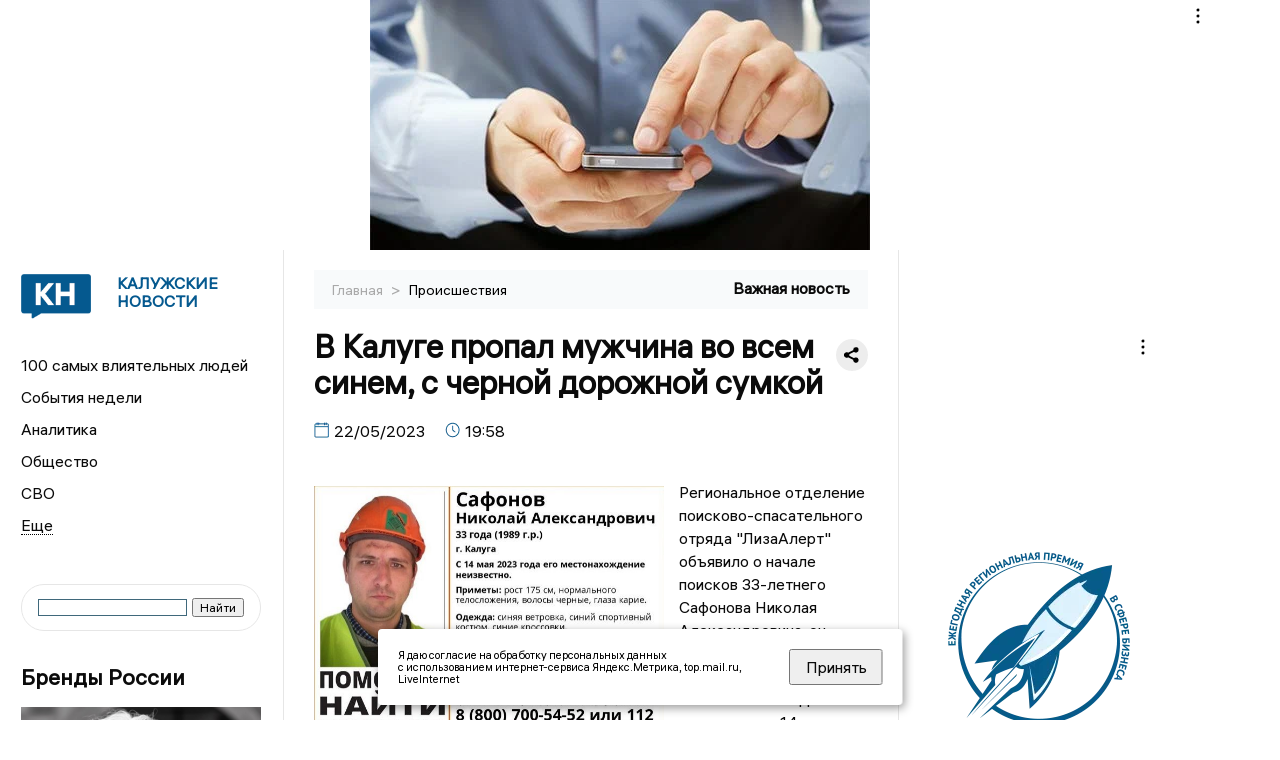

--- FILE ---
content_type: text/html; charset=UTF-8
request_url: https://kaluganews.ru/fn_1330497.html
body_size: 13036
content:
<!DOCTYPE html>
<html lang="ru">
   <head>
      <meta charset="UTF-8">
      <meta http-equiv="X-UA-Compatible" content="IE=edge">
      <meta name="viewport" content="width=device-width, initial-scale=1.0">
      <meta http-equiv="Cache-Control" content="max-age=604800, public" />
      
    <base href="https://kaluganews.ru/">

        <title>В Калуге пропал мужчина во всем синем, с черной дорожной сумкой  -  Калужские новости. Новости Калуги и Калужской области: Главные события дня</title>
        <meta name="keywords" content="Новости Калуги, Калужская область новости, События в Калуге, Актуальные новости Калуги, Политические новости Калуги, Спортивные новости Калужской области, Экономические новости Калуги, Лента новостей Калуги, Главные события в Калуге, Общественные новости Калуги."/>
        <meta name="description" content="Региональное отделение поисково-спасательного отряда &quot;ЛизаАлерт&quot; объявило о начале поисков 33-летнего Сафонова Николая Александровича, он нуждается в медицинской помощи. Его местонахождение неизвестно с 14 мая"/>
        
        <meta property="og:image" content="https://kaluganews.ru/images/logo-sm.png">

        	
	<link rel="alternat" media="only screen and (max-width: 640px)" href="https://m.kaluganews.ru/fn_1330497.html">

	<meta name="twitter:card" content="summary">
	<meta property="og:type" content="website">
	<link rel="canonical" href="https://kaluganews.ru/fn_1330497.html">
	<meta property="og:url" content="https://kaluganews.ru/fn_1330497.html">
	<meta property="og:title" content="В Калуге пропал мужчина во всем синем, с черной дорожной сумкой">
	<meta property="og:description" content="Региональное отделение поисково-спасательного отряда &quot;ЛизаАлерт&quot; объявило о начале поисков 33-летнего Сафонова Николая Александровича, он нуждается в медицинской помощи. Его местонахождение неизвестно с 14 мая">
	<meta property="og:image" content="https://region.center/source/KALUGA2/2023/05/propal22.jpg">
	<meta property="yandex_recommendations_image" content="https://region.center/source/KALUGA2/2023/05/propal22.jpg" />	

 
        <link rel="apple-touch-icon" sizes="57x57" href="favicon/apple-icon-57x57.png">
        <link rel="apple-touch-icon" sizes="60x60" href="favicon/apple-icon-60x60.png">
        <link rel="apple-touch-icon" sizes="72x72" href="favicon/apple-icon-72x72.png">
        <link rel="apple-touch-icon" sizes="76x76" href="favicon/apple-icon-76x76.png">
        <link rel="apple-touch-icon" sizes="114x114" href="favicon/apple-icon-114x114.png">
        <link rel="apple-touch-icon" sizes="120x120" href="favicon/apple-icon-120x120.png">
        <link rel="apple-touch-icon" sizes="144x144" href="favicon/apple-icon-144x144.png">
        <link rel="apple-touch-icon" sizes="152x152" href="favicon/apple-icon-152x152.png">
        <link rel="apple-touch-icon" sizes="180x180" href="favicon/apple-icon-180x180.png">
        <link rel="icon" type="image/png" sizes="192x192"  href="favicon/android-icon-192x192.png">
        <link rel="icon" type="image/png" sizes="32x32" href="favicon/favicon-32x32.png">
        <link rel="icon" type="image/png" sizes="96x96" href="favicon/favicon-96x96.png">
        <link rel="icon" type="image/png" sizes="16x16" href="favicon/favicon-16x16.png">

        <meta name="msapplication-TileImage" content="favicon/ms-icon-144x144.png">

 


      <link rel="stylesheet" href="css2/style.css?_v=20221216155958">

<link rel="stylesheet" href="css/style_new.css?_v=20241001100507">

      <style>
         embed, iframe, object, video {
             max-width: 100%;
         }
       
 
 
 .detale-news-block__text a {
         color:#27598b !important;
         font-size:16px !important;


        }
         .detale-news-block__text img {
height:100% !important;
       width:100%;
        }
        



h1 {
  font-size: 2em;
  margin-top: -10px !important;
 
}
h3 {

   color:#dedede;
   margin-bottom: 10px;
  display: block;
  margin-top: -3px !important;
  font-weight: 700;
  font-size: 16px;


}

.detale-news-block-icon__item img {
  vertical-align: top !important;
  margin-right: 5px !important;.
  margin-top: 7px !important;
}



.detale-news-block-icon__item {
  display: flex;
  align-items: center;
  margin-right: 20px;
}

.detale-news-block-icon__item span a {
  font-size: 14px !important;
  line-height: 20px !important;
  color: #797979;
  display: block;
}


h2 {

margin-top:5px !important;
margin-bottom:5px !important;
}

 
blockquote {

  border-left: 3px solid #ccc;
  margin: 1.5em 10px;
  padding: 0.5em 10px;

}
 
  </style>




   <!-- Yandex.RTB -->
   <script>window.yaContextCb=window.yaContextCb||[]</script>
   <script src="https://yandex.ru/ads/system/context.js" async></script>


   </head>

   <body>
   <div align="center">
    <!--AdFox START-->
<!--yandex_info.regnews-->
<!--Площадка: kaluganews.ru / сквозные / перетяжка-->
<!--Категория: <не задана>-->
<!--Тип баннера: перетяжка-->
<div id="adfox_16788126323497111"></div>
<script>
    window.yaContextCb.push(()=>{
        Ya.adfoxCode.create({
            ownerId: 691714,
            containerId: 'adfox_16788126323497111',
            params: {
                p1: 'cuoei',
                p2: 'hryr'
            }
        })
    })
</script>
         </div>

      <div class="wrapper" id="app" :class="{isMobile, isTablet}">
       </div>
      <div class="content">

        
      <aside class="left-block">
         <div class="left-container sticky_block">
            <a href="." class="logo-block">
               <picture>

                  <img class="logo-block__image" src="https://region.center/data/moduleslogos/70151e2d84cd22d5fa2d213901153e74.png" style="width:70px !important;">
                  
               </picture>
               <div class="logo-block__name">
                  <span>Калужские новости</span>
               </div>
            </a>
            <div class="menu-list-glavnaya">
               <ul class="menu-list">
                  <li class="menu-list__item"><a href="top100.html">100 самых влиятельных людей</a></li>
                                             <li class="menu-list__item"><a href="dates.html">События недели</a></li>


                  <li class="menu-list__item"><a href="cat_analytics.html">Аналитика</a></li><li class="menu-list__item"><a href="cat_society.html">Общество</a></li><li class="menu-list__item"><a href="cat_svo.html">СВО</a></li><li class="menu-list__item"><a href="cat_afisha.html">Афиша</a></li><li class="menu-list__item"><a href="cat_job.html">Вакансии</a></li><li class="menu-list__item"><a href="cat_sport.html">Спорт</a></li><li class="menu-list__item"><a href="cat_culture.html">Культура</a></li><li class="menu-list__item"><a href="cat_ecology.html">Экология</a></li><li class="menu-list__item"><a href="cat_incidients.html">Происшествия</a></li><li class="menu-list__item"><a href="cat_koronavirus.html">Здоровье</a></li><li class="menu-list__item"><a href="cat_business.html">Бизнес</a></li><li class="menu-list__item"><a href="cat_economy.html">Экономика</a></li><li class="menu-list__item"><a href="cat_podcast.html">Подкасты</a></li><li class="menu-list__item"><a href="cat_investigation.html">Расследования </a></li><li class="menu-list__item"><a href="cat_newscomp.html">Новости компаний</a></li><li class="menu-list__item"><a href="cat_jkh.html">ЖКХ</a></li><li class="menu-list__item"><a href="cat_necrolog.html">Память</a></li><li class="menu-list__item"><a href="cat_interview.html">Интервью</a></li><li class="menu-list__item"><a href="cat_politics.html">Политика</a></li>                   <li class="menu-list__item menu-list__item-more"></li>
               </ul>
            </div>
            <form class="search">
 

<div class="ya-site-form ya-site-form_inited_no" data-bem="{&quot;action&quot;:&quot;https://kaluganews.ru/search.html&quot;,&quot;arrow&quot;:false,&quot;bg&quot;:&quot;transparent&quot;,&quot;fontsize&quot;:12,&quot;fg&quot;:&quot;#000000&quot;,&quot;language&quot;:&quot;ru&quot;,&quot;logo&quot;:&quot;rb&quot;,&quot;publicname&quot;:&quot;Поиск по kaluganews.ru&quot;,&quot;suggest&quot;:true,&quot;target&quot;:&quot;_blank&quot;,&quot;tld&quot;:&quot;ru&quot;,&quot;type&quot;:2,&quot;usebigdictionary&quot;:true,&quot;searchid&quot;:2523582,&quot;input_fg&quot;:&quot;#000000&quot;,&quot;input_bg&quot;:&quot;#ffffff&quot;,&quot;input_fontStyle&quot;:&quot;normal&quot;,&quot;input_fontWeight&quot;:&quot;normal&quot;,&quot;input_placeholder&quot;:&quot;&quot;,&quot;input_placeholderColor&quot;:&quot;#000000&quot;,&quot;input_borderColor&quot;:&quot;#3f687b&quot;}"><form action="https://yandex.ru/search/site/" method="get" target="_blank" accept-charset="utf-8"><input type="hidden" name="searchid" value="2523582"/><input type="hidden" name="l10n" value="ru"/><input type="hidden" name="reqenc" value=""/><input type="search" name="text" value=""/><input type="submit" value="Найти"/></form></div><style type="text/css">.ya-page_js_yes .ya-site-form_inited_no { display: none; }</style><script type="text/javascript">(function(w,d,c){var s=d.createElement('script'),h=d.getElementsByTagName('script')[0],e=d.documentElement;if((' '+e.className+' ').indexOf(' ya-page_js_yes ')===-1){e.className+=' ya-page_js_yes';}s.type='text/javascript';s.async=true;s.charset='utf-8';s.src=(d.location.protocol==='https:'?'https:':'http:')+'//site.yandex.net/v2.0/js/all.js';h.parentNode.insertBefore(s,h);(w[c]||(w[c]=[])).push(function(){Ya.Site.Form.init()})})(window,document,'yandex_site_callbacks');</script>
 


            </form>
             
             

            <!--AdFox START-->
<!--yandex_info.regnews-->
<!--Площадка: kaluganews.ru / сквозные / левый-->
<!--Категория: <не задана>-->
<!--Тип баннера: 240х400-->
<div id="adfox_16788126539999709"></div>
<script>
    window.yaContextCb.push(()=>{
        Ya.adfoxCode.create({
            ownerId: 691714,
            containerId: 'adfox_16788126539999709',
            params: {
                p1: 'cuodz',
                p2: 'hryf'
            }
        })
    })
</script>


            <div class="news-aside-block">

               <div class="news-aside-block">
                  <a target="_blank" href="https://brandrussia.online" class="news-aside-block__title">Бренды России</a>
                   
                       <a target="_blank"  href="https://brandrussia.online/fn_1791086.html">
                           <picture>
                               <img class="news-aside-block__image" src="https://region.center/source/Tul%20Brendi/2026_1/1probel1.%5B91%5D.jpg" alt="image">
                           </picture>
                        </a><div class="news-aside-block__item">
                           <span><a target="_blank"  href="https://brandrussia.online/fn_1791086.html">24/01</a></span><span><a target="_blank"  href="https://brandrussia.online/fn_1791086.html">15:07</a></span>
                           <a target="_blank"  href="https://brandrussia.online/fn_1791086.html">
                              <p>Ушёл из жизни Александр Олейников: режиссёр, сценарист, продюсер</p>
                           </a>
                        </div>
 
               </div>


               <a href="cat_newscomp.html" class="news-aside-block__title">Новости компаний</a>
                
                        <a href="fn_1790765.html?erid=2W5zFGNVR7v">
                            <picture>
                                <img class="news-aside-block__image" src="https://region.center/source/KALUGA2/2026/01/2068.jpg" alt="image">
                            </picture>
                        </a><div class="news-aside-block__item">
                            <span><a href="fn_1790765.html?erid=2W5zFGNVR7v">23/01</a></span><span><a href="fn_1790765.html?erid=2W5zFGNVR7v">18:58</a></span>
                            <a href="fn_1790765.html?erid=2W5zFGNVR7v">
                            <p>Кого хочешь выбирай: «Ростелеком Книги» запустил новый формат подписок</p>
                            </a>
                        </div>
<div class="news-aside-block__item">
                            <span><a href="fn_1790757.html?erid=2W5zFJpoth6">23/01</a></span><span><a href="fn_1790757.html?erid=2W5zFJpoth6">17:33</a></span>
                            <a href="fn_1790757.html?erid=2W5zFJpoth6">
                            <p>Новый год в трезвом селе: Wink представляет итоги праздничных просмотров</p>
                            </a>
                        </div>
<div class="news-aside-block__item">
                            <span><a href="fn_1790545.html?erid=2VSb5wjSb9b">23/01</a></span><span><a href="fn_1790545.html?erid=2VSb5wjSb9b">15:00</a></span>
                            <a href="fn_1790545.html?erid=2VSb5wjSb9b">
                            <p>Жители Калужской области в числе регионов, где в новогоднюю ночь активно пользовались домашним интернетом Билайна</p>
                            </a>
                        </div>
            </div>

            <div class="news-aside-block">
               <a href="cat_business.html" class="news-aside-block__title">Бизнес</a>
                
                    <a href="fn_1786526.html">
                        <picture>
                            <img class="news-aside-block__image" src="https://region.center/source/KALUGA2/photo-nashego-avtorstva/kaluga/1765.jpg" alt="image">
                        </picture>
                     </a><div class="news-aside-block__item">
                        <span><a href="fn_1786526.html">16/01</a></span><span><a href="fn_1786526.html">12:17</a></span>
                        <a href="fn_1786526.html">
                           <p>Калужская область официально утвердила 5 приоритетных креативных индустрий</p>
                        </a>
                     </div>
<div class="news-aside-block__item">
                        <span><a href="fn_1775449.html?erid=2W5zFHSrG3z">26/12</a></span><span><a href="fn_1775449.html?erid=2W5zFHSrG3z">10:05</a></span>
                        <a href="fn_1775449.html?erid=2W5zFHSrG3z">
                           <p>DOGMA — «Строительная компания года»: как федеральный девелопер меняет лицо Калуги и укрепляет позиции в России</p>
                        </a>
                     </div>
<div class="news-aside-block__item">
                        <span><a href="fn_1776711.html">25/12</a></span><span><a href="fn_1776711.html">14:31</a></span>
                        <a href="fn_1776711.html">
                           <p>Какие креативные индустрии поддержат в первую очередь: Калужская область ввела новые критерии</p>
                        </a>
                     </div>
           
            </div>


                 <!--AdFox START-->
<!--yandex_info.regnews-->
<!--Площадка: kaluganews.ru / сквозные / левый середина промо БЖ-->
<!--Категория: <не задана>-->
<!--Тип баннера: 300*300 левый середина промо БЖ-->
<div id="adfox_17629646270202567"></div>
<script>
    window.yaContextCb.push(()=>{
        Ya.adfoxCode.create({
            ownerId: 691714,
            containerId: 'adfox_17629646270202567',
            params: {
                p1: 'dlanx',
                p2: 'jmlo'
            }
        })
    })
</script>



            
         </div>
         <div class="helper_for_sticky"></div>
      </aside><main class="content-block" >
	<div class="content-container">
	   <div class="button-top__wrapper">
		  <div class="button-top" style="--top_position:30px;" >
		  </div>
	   </div>
 
	   <div class="bread-crumbs">
		  <ul>
			 <li><a href="">Главная </a> <span> > </span></li>
			 <li><a href="cat_incidients.html">Происшествия </a>  </span></li>
 
		  </ul>

		  <div style="font-size:14px;float:right;margin-top:-20px;color:#000;"><b>Важная новость
		  </b>

		  </div>
	   </div>
	   <div class="detale-news-block">
		  <div class="detale-news-block__in">
 			 <div class="detale-news-block__pin">

			  <div style="float:right;">

			  			  
			  
			  <script src="https://yastatic.net/share2/share.js"></script>
			  <div class="ya-share2" data-curtain data-shape="round" data-color-scheme="whiteblack" data-limit="0" data-more-button-type="short" data-services="vkontakte,odnoklassniki,telegram"></div>
			  
			  </div>

			 <h1 style="font-size:32px;line-height:36px !important;">В Калуге пропал мужчина во всем синем, с черной дорожной сумкой</h1>
			 <h2 style="color:#dedede;font-size:18px;line-height:22px !important;margin-bottom:10px !important;margin-top:0px !important;"></h2>
			 <div class="detale-news-block-icon">
				   <div class="detale-news-block-icon__item">
					  <picture>
						 <source srcset="img/date.webp" type="image/webp">
						 <img src="img/date.png" alt="icon">
					  </picture>
					  <span>22/05/2023 </span>
				   </div>
				   <div class="detale-news-block-icon__item">
					  <picture>
						 <source srcset="img/time.webp" type="image/webp">
						 <img src="img/time.png" alt="icon">
					  </picture>
					  <span>19:58</span>
				   </div>
				   
				</div>
			 </div>
			 <div class="detale-news-block__image"><div style="float:left;max-width:350px;margin-right:15px;margin-top:25px;">
			  <picture> 
			   <img src="https://region.center/source/KALUGA2/2023/05/propal22.jpg">
			  <meta itemprop="url" content="https://region.center/source/KALUGA2/2023/05/propal22.jpg">
			   </picture>
			   <p class="post-image-label" style="color:#ccc;font-size:15px;margin-top:;">&#169; Фото: группа ВКонтакте &quot;Поисковый отряд &quot;ЛизаАлерт&quot; Калужской области&quot; </p>
			   </div></div>
			 
			 <div class="detale-news-block__text" >


			 <div itemscope itemtype="https://schema.org/Article">
				<link itemprop="mainEntityOfPage" href="https://kaluganews.ru/fn_1330497.html" />
				<link itemprop="image" href="https://region.center/source/KALUGA2/2023/05/propal22.jpg">
				<meta itemprop="headline name" content="В Калуге пропал мужчина во всем синем, с черной дорожной сумкой">
				<meta itemprop="description" content="Региональное отделение поисково-спасательного отряда &quot;ЛизаАлерт&quot; объявило о начале поисков 33-летнего Сафонова Николая Александровича, он нуждается в медицинской помощи. Его местонахождение неизвестно с 14 мая">
				<meta itemprop="datePublished" datetime="2023-05-22 19:58:22" content="2023-05-22 19:58:22">
				<div itemprop="publisher" itemscope itemtype="https://schema.org/Organization">
					<div itemprop="logo" itemscope itemtype="https://schema.org/ImageObject">
						<img itemprop="url image" src="https://region.center/source/KALUGA2/2023/05/propal22.jpg" alt="Фото: группа ВКонтакте &quot;Поисковый отряд &quot;ЛизаАлерт&quot; Калужской области&quot;" title="Фото: группа ВКонтакте &quot;Поисковый отряд &quot;ЛизаАлерт&quot; Калужской области&quot;" style="display:none;"/>
					</div>
					<meta itemprop="name" content="Калужские новости. Новости Калуги и Калужской области: Главные события дня">
				</div>
				<span itemprop="articleBody"><p>Региональное отделение поисково-спасательного отряда "ЛизаАлерт" объявило о начале поисков 33-летнего Сафонова Николая Александровича, он нуждается в медицинской помощи. Его местонахождение неизвестно с 14 мая.</p>
<p>Мужчина проживает в Калуге. Рост пропавшего 175 сантиметров, он нормального телосложения, волосы черные, глаза карие.</p>
<p>Если вы видели этого человека, то можете сообщить об этом по телефону&nbsp;горячей линии 8 800 700-54-52, или 112.</p></span>

				<div itemprop="author" itemscope itemtype="https://schema.org/Person" class="detale-news-block-icon__item">  <picture style="margin-right:10px;">Автор: </picture><a itemprop="url" href="auth_128.html"><span itemprop="name"><u>Шагина Елена КН</u></span></a></div> 
			</div> <br>  <br><div style="clear:both;"></div>
				 </div>
			 
			 
	
 
		  </div>
	   </div>
	   



	   <div class="advertisement-block">
		  <div class="advertisement-block__in"><span style="font-size:20px;">Присылайте новости нашему Дежурному – получайте вознаграждение! </span>
			 <div class="advertisement-buttons">
			 <a target="_blank"  href="https://t.me/priemnovostei_bot" class="button-vk"  style="padding: 12px 24px 12px 24px!important;margin:5px;background:#27a6e5; ">
				<img style="margin-right: 0px;width:26px;" src="https://region.center/data/modulesreadmore/b38bd3995974fe20ab8ac0bd9f8a24fc.svg" alt="Telegram Дежурный Бот">
				</a></div></div>
	   </div>


	   <!-- Yandex Native Ads C-A-1745069-8 -->
<div id="yandex_rtb_C-A-1745069-8"></div>
<script>window.yaContextCb.push(()=>{
  Ya.Context.AdvManager.renderWidget({
    renderTo: 'yandex_rtb_C-A-1745069-8',
    blockId: 'C-A-1745069-8'
  })
})</script>


	   <div class="other-news-block">
		  <div class="other-news-block__in">
			 <span style="font-size:22px;font-weight:bold;">Другие новости Происшествия</span>
			 <div class="other-news-blocks"><article class="other-news-blocks__item">
				 
				   <a href="fn_1791629.html" class="other-news-blocks__text">
					  <span style="    font-weight: 700;
    font-size: 15px;
    line-height: 19px;
    color: #fff;
    position: absolute;
    left: 13px;
    bottom: 11px;
    margin-bottom: 0;
    z-index: 3;">Отменённые электрички между Калугой и Москвой вернут</span>
				   </a>
				   <a href="fn_1791629.html" class="other-news-blocks__image">
					  <picture>
 						 <img src="https://region.center/source/KALUGA2/kaluga/1probel1.%5B10%5D.jpg" style="min-height:170px;max-height:170px;">
					  </picture>
				   </a>
				</article><article class="other-news-blocks__item">
				 
				   <a href="fn_1791615.html" class="other-news-blocks__text">
					  <span style="    font-weight: 700;
    font-size: 15px;
    line-height: 19px;
    color: #fff;
    position: absolute;
    left: 13px;
    bottom: 11px;
    margin-bottom: 0;
    z-index: 3;">Над Хвастовичским районом Калужской области ПВО сбили БПЛА</span>
				   </a>
				   <a href="fn_1791615.html" class="other-news-blocks__image">
					  <picture>
 						 <img src="https://region.center/source/KALUGA2/regina_ii/fileprobel1.%5B21%5D.jpg" style="min-height:170px;max-height:170px;">
					  </picture>
				   </a>
				</article><article class="other-news-blocks__item">
				 
				   <a href="fn_1791605.html" class="other-news-blocks__text">
					  <span style="    font-weight: 700;
    font-size: 15px;
    line-height: 19px;
    color: #fff;
    position: absolute;
    left: 13px;
    bottom: 11px;
    margin-bottom: 0;
    z-index: 3;">Утром 26 января в Калуге две аварии заблокировали движение на Правом берегу</span>
				   </a>
				   <a href="fn_1791605.html" class="other-news-blocks__image">
					  <picture>
 						 <img src="https://region.center/source/KALUGA2/2026/01/fileprobel1.%5B149%5D.jpg" style="min-height:170px;max-height:170px;">
					  </picture>
				   </a>
				</article><article class="other-news-blocks__item">
				 
				   <a href="fn_1791601.html" class="other-news-blocks__text">
					  <span style="    font-weight: 700;
    font-size: 15px;
    line-height: 19px;
    color: #fff;
    position: absolute;
    left: 13px;
    bottom: 11px;
    margin-bottom: 0;
    z-index: 3;">Минобороны: в Калужской области уничтожен украинский беспилотник ночью 26 января</span>
				   </a>
				   <a href="fn_1791601.html" class="other-news-blocks__image">
					  <picture>
 						 <img src="https://region.center/source/KALUGA2/regina_ii/1264.jpg" style="min-height:170px;max-height:170px;">
					  </picture>
				   </a>
				</article></div>
		  </div>
	   </div>
	   <div class="main-news-block">
		  <div class="main-news-block__in">
			 <span style="font-size:22px;font-weight:bold;">Главные новости</span> <div class="big-news-list-with-image" >
					   <a href="fn_1791650.html"><span> 26/01/2026 09:16</span></a>
						<a href="fn_1791650.html">
						  <span style="font-size:18px;font-weight:bold;color:#000000;display:block;margin-bottom:10px;">Шапша реорганизовал АРБ и АРРКО: Тубеншляк отправлен в Обнинск</span>
					   </a>
					</div><div class="big-news-list-with-image" >
					   <a href="fn_1791601.html"><span> 26/01/2026 07:42</span></a>
						<a href="fn_1791601.html">
						  <span style="font-size:18px;font-weight:bold;color:#000000;display:block;margin-bottom:10px;">Беспилотник уничтожен в Калужской области</span>
					   </a>
					</div><div class="big-news-list-with-image" >
					   <a href="fn_1791391.html"><span> 25/01/2026 13:37</span></a>
						<a href="fn_1791391.html">
						  <span style="font-size:18px;font-weight:bold;color:#000000;display:block;margin-bottom:10px;">Лайфхаки от калужских студентов: полное руководство по жизни с минимальным бюджетом</span>
					   </a>
					</div><div class="big-news-list-with-image" >
					   <a href="fn_1791346.html"><span> 25/01/2026 11:54</span></a>
						<a href="fn_1791346.html">
						  <span style="font-size:18px;font-weight:bold;color:#000000;display:block;margin-bottom:10px;">За теракт осуждены двое жителей Калужской области</span>
					   </a>
					</div><div class="big-news-list-with-image" >
					   <a href="fn_1791329.html"><span> 25/01/2026 11:22</span></a>
						<a href="fn_1791329.html">
						  <span style="font-size:18px;font-weight:bold;color:#000000;display:block;margin-bottom:10px;">Тело обнаружено на пожаре жилого дома в Калужской области</span>
					   </a>
					</div></div>
	   </div><div id="unit_98145"><a href="https://smi2.ru/" >Новости СМИ2</a></div>
<script type="text/javascript" charset="utf-8">
  (function() {
    var sc = document.createElement('script'); sc.type = 'text/javascript'; sc.async = true;
    sc.src = '//smi2.ru/data/js/98145.js'; sc.charset = 'utf-8';
    var s = document.getElementsByTagName('script')[0]; s.parentNode.insertBefore(sc, s);
  }());
</script></div>
 </main><aside class="right-block">
         <div class="right-container sticky_block">
            <div class="social-network-block">
                <a target="_blank" href="https://vk.com/kalugnews"><img src="img/vk.svg" alt="icon"></a>
               <a target="_blank" href="https://ok.ru/kalugnews"><img src="img/ok.svg" alt="icon"></a>
               <a target="_blank" href="https://t.me/kaluganews"><img src="img/tg.svg" alt="icon"></a>

                              <a target="_blank" href="https://dzen.ru/kaluganews"><img src="img/dzen.svg" alt="icon"></a>

               <a target="_blank" href="https://max.ru/kaluganews"><img src="img/max.svg" alt="icon"></a>

            </div>
     <br>
            <!--AdFox START-->
<!--yandex_info.regnews-->
<!--Площадка: kaluganews.ru / сквозные / правый-->
<!--Категория: <не задана>-->
<!--Тип баннера: 240х400-->
<div id="adfox_16788126531354395"></div>
<script>
    window.yaContextCb.push(()=>{
        Ya.adfoxCode.create({
            ownerId: 691714,
            containerId: 'adfox_16788126531354395',
            params: {
                p1: 'cuoek',
                p2: 'hryf'
            }
        })
    })
</script>
            <br>
           <div class="top-five-block">
            
               <a href="#" class="right-column-title">Новости экономики</a><div class="top-five-block__item">
                    <span><a target="_blank"  href="https://center.business-magazine.online/fn_1791779.html">26/01</a></span><span><a target="_blank"  href="https://center.business-magazine.online/fn_1791779.html">10:54</a></span>
                    <a target="_blank"  href="https://center.business-magazine.online/fn_1791779.html">
                    <p>За время ограничений доходы российской туротрасли выросли на 52%</p>
                    </a>
                </div><div class="top-five-block__item">
                    <span><a target="_blank"  href="https://center.business-magazine.online/fn_1791750.html">26/01</a></span><span><a target="_blank"  href="https://center.business-magazine.online/fn_1791750.html">10:45</a></span>
                    <a target="_blank"  href="https://center.business-magazine.online/fn_1791750.html">
                    <p>Банки выступили против возвращения срока действия платежных карт</p>
                    </a>
                </div><div class="top-five-block__item">
                    <span><a target="_blank"  href="https://center.business-magazine.online/fn_1791728.html">26/01</a></span><span><a target="_blank"  href="https://center.business-magazine.online/fn_1791728.html">10:40</a></span>
                    <a target="_blank"  href="https://center.business-magazine.online/fn_1791728.html">
                    <p>Нарышкин рассказал, как на Западе оценили удар «Орешника» по цели на Украине</p>
                    </a>
                </div> 
            </div>
            <div class="calendar-block">
               <div class="calendar"></div>


               <div class="calendar-events">

                  <div class="calendar-events-item"><a class="left-column-title" style="color:#05598F;" href="dates.html">События недели</a></div>

               </div>
             </div>

            <div class="top-five-block">
            <a href="#" class="right-column-title">Топ 3</a>
               <div class="top-five-block__item">
                    <span><a href="fn_1791508.html">25/01</a></span><span><a href="fn_1791508.html">19:03</a></span>
                    <a href="fn_1791508.html">
                    <p>Мощные снегопады сменят аномальный холод в Калужской области</p>
                    </a>
                </div><div class="top-five-block__item">
                    <span><a href="fn_1791425.html">25/01</a></span><span><a href="fn_1791425.html">15:07</a></span>
                    <a href="fn_1791425.html">
                    <p>Появились эксклюзивные кадры с места диверсии на объекте сотовой связи в Калужской области</p>
                    </a>
                </div><div class="top-five-block__item">
                    <span><a href="fn_1791358.html">25/01</a></span><span><a href="fn_1791358.html">12:16</a></span>
                    <a href="fn_1791358.html">
                    <p>Вышедший за помощью к людям в калужской деревне лосенок умер</p>
                    </a>
                </div> 
            </div>

            <div class="top-five-block analitics">
               <a href="cat_analytics.html" class="right-column-title">Аналитика</a>
                
                    <a href="fn_1785235.html">
                        <picture>
                            <img class="news-aside-block__image" src="https://region.center/source/KALUGA2/kaluga/3probel1.%5B1%5D.jpg" alt="image">
                        </picture>
                     </a><div class="news-aside-block__item">
                        <span><a href="fn_1785235.html">14/01</a></span><span><a href="fn_1785235.html">11:20</a></span>
                        <a href="fn_1785235.html">
                           <p>Выручка самого успешного автодилера Калужской области достигла почти 4 млрд рублей</p>
                        </a>
                     </div>
<div class="news-aside-block__item">
                        <span><a href="fn_1784129.html">12/01</a></span><span><a href="fn_1784129.html">14:38</a></span>
                        <a href="fn_1784129.html">
                           <p>Социально насыщенный год: Какие законы принял калужский Заксобр в 2025 году</p>
                        </a>
                     </div>
<div class="news-aside-block__item">
                        <span><a href="fn_1782596.html">08/01</a></span><span><a href="fn_1782596.html">17:47</a></span>
                        <a href="fn_1782596.html">
                           <p>«Нельзя резко газовать»: советы калужским водителям в сильный снегопад</p>
                        </a>
                     </div>
        
            </div>




             <div class="top-five-block rassledovaniya">
               <a href="top100.html" class="right-column-title">100 самых влиятельных людей </a>
                   <a style="font-size:28px !important;margin:4px;" href="topin_1727.html">Титов Артур Вячеславович </a>
    <a style="font-size:26px !important;margin:4px;" href="topin_41.html">Владислав Валерьевич Шапша </a>
    <a style="font-size:24px !important;margin:4px;" href="topin_21.html">Александр Георгиевич Иванов </a>
    <a style="font-size:22px !important;margin:4px;" href="topin_48.html">Дмитрий Александрович Денисов </a>
    <a style="font-size:20px !important;margin:4px;" href="topin_43.html">Анатолий Дмитриевич Артамонов </a>
    <a style="font-size:18px !important;margin:4px;" href="topin_1799.html">Анна Борисовна Королёва </a>
    <a style="font-size:16px !important;margin:4px;" href="topin_68.html">Вячеслав Викторович Парфёнов </a>
    <a style="font-size:14px !important;margin:4px;" href="topin_83.html">Юрий Евгеньевич Моисеев </a>
    <a style="font-size:12px !important;margin:4px;" href="topin_46.html">Геннадий Станиславович Новосельцев </a>
    <a style="font-size:10px !important;margin:4px;" href="topin_1732.html">Комиссар Олег Николаевич </a>
 
            </div>


            

            <div class="top-five-block rassledovaniya">
               <a href="cat_investigation.html" class="right-column-title">Расследования</a>
                
                    <a href="fn_1785973.html">
                        <picture>
                            <img class="news-aside-block__image" src="https://region.center/source/KALUGA2/photo-nashego-avtorstva/eda/img_0226.jpg" alt="image">
                        </picture>
                     </a><div class="news-aside-block__item">
                        <span><a href="fn_1785973.html">15/01</a></span><span><a href="fn_1785973.html">12:34</a></span>
                        <a href="fn_1785973.html">
                           <p>СанПиН и суды: что скрывает компания, поднявшая цены на обеды в школах Калуги</p>
                        </a>
                     </div>
 
            </div>

            <div class="top-five-block">
               <a href="cat_interview.html" class="right-column-title">Интервью</a>
               <div class="top-five-block__item">
                    <span><a href="fn_1788146.html">19/01</a></span><span><a href="fn_1788146.html">16:26</a></span>
                    <a href="fn_1788146.html">
                    <p>«В этом году я точно начну...»: психолог рассказала калужанам, как вырваться из замкнутого круга невыполненных обещаний</p>
                    </a>
                </div><div class="top-five-block__item">
                    <span><a href="fn_1785814.html">15/01</a></span><span><a href="fn_1785814.html">11:27</a></span>
                    <a href="fn_1785814.html">
                    <p>«Среднего размера взятки не существует»: Глава калужского СК — о коррупции, мигрантах и делах, которых не было</p>
                    </a>
                </div><div class="top-five-block__item">
                    <span><a href="fn_1781922.html">06/01</a></span><span><a href="fn_1781922.html">16:07</a></span>
                    <a href="fn_1781922.html">
                    <p>Завершился насыщенный 2025 год: итоги вместе с замначальника УГХ Калуги Татьяной Арен</p>
                    </a>
                </div>            </div>

            

            <div class="helper_for_sticky"></div>
      </aside>
      </div>
      <footer>
         <div class="footer-container">
            <div class="footer">
               <div class="footer-logo-flex">
                  <a href="" class="footer-logo-flex__logo">
                     <picture>
                         <img class="footer-logo-flex__image" src="img/icon.png"  style="width:70px !important;">
                     </picture>
                     <div class="footer-logo-flex__name">
                        <span>Калужские новости</span>
                     </div>
                  </a>
                  <div class="footer-logo-flex__menu">
                      <ul class="footer-logo-flex__menu-list">
                        <li><a target="_blank"  href="page_32.html">Этическая политика изданий</a></li>
                        <li><a href="job.html">Вакансии</a></li>
                        <li><a target="_blank"  href="page_30.html">Редакция</a></li>
                        <li><a target="_blank"  href="page_31.html">Реклама</a></li>
                        <li><a target="_blank"  href="https://mazov.ru/regionnews">О холдинге</a></li>
                        <li><a target="_blank"  href="page_100.html">Дежурный по новостям</a></li>

                     </ul>
                  </div>
                  <div class="footer-logo-flex__years">
                     <span class="footer-year">16+</span>
                     <span class="coopy-mobile">2015 © KALUGANEWS.RU | <br> СИ «Калужские новости»</span>
                  </div>
               </div>
               <div class="footer-info-flex">
                  <div class="footer-info-flex__left">
                     <p>2015 © KALUGANEWS.RU | СИ «Калужские новости»</p>
                     <p>Написать директору в телеграм <a target="_blank"  style="color:white;" href="https://t.me/mazov">@mazov</a> </p>
                     <div class="footer-info-flex__item">
                         
                     </div>
                  </div>
                  <style>
                     .footer-info-flex__right a {
                        color:#ffffff !important;

                     }
                  </style>
                  <div class="footer-info-flex__right">
                    <p>Учредитель (соучредители): Общество с ограниченной ответственностью &laquo;РЕГИОНАЛЬНЫЕ НОВОСТИ&raquo; (ОГРН 1107154017354)</p>
<p>Главный редактор: Шеляпина А.В.</p>
<p>Электронная почта редакции: <a href="mailto:info@kaluganews.ru">info@kaluganews.ru</a></p>
<p>Телефон редакции: 8 (4842) 277729</p>
<p>Регистрационный номер: серия Эл №ФС77-82352 от 03 декабря 2021г. согласно выписке из реестра зарегистрированных средств массовой информации выдана Федеральной службой по надзору в сфере связи, информационных технологий и массовых коммуникаций</p>
<p>&nbsp;</p>                  </div>
               </div>
               <div class="footer-bottom-block">
                  <div class="footer-bottom-block__left">
                      <p>При использовании любого материала с данного сайта гипер-ссылка на Сетевое издание «Калужские новости» обязательна.</p>
                         <p>Сообщения на сером фоне размещены на правах рекламы</p>
                  </div>
                  <div class="footer-bottom-block__right">
                     <div class="footer-links">
                          <!--LiveInternet counter--><a href="https://www.liveinternet.ru/click"
target="_blank"><img id="licnt0ADF" width="88" height="31" style="border:0" 
title="LiveInternet: показано число просмотров за 24 часа, посетителей за 24 часа и за сегодня"
src="[data-uri]"
alt=""/></a><script>(function(d,s){d.getElementById("licnt0ADF").src=
"https://counter.yadro.ru/hit?t11.6;r"+escape(d.referrer)+
((typeof(s)=="undefined")?"":";s"+s.width+"*"+s.height+"*"+
(s.colorDepth?s.colorDepth:s.pixelDepth))+";u"+escape(d.URL)+
";h"+escape(d.title.substring(0,150))+";"+Math.random()})
(document,screen)</script><!--/LiveInternet-->
<!-- Yandex.Metrika informer -->
<a href="https://metrika.yandex.ru/stat/?id=34065495&from=informer" target="_blank" rel="nofollow">
    <img src="https://informer.yandex.ru/informer/34065495/3_1_FFFFFFFF_FFFFFFFF_0_pageviews"
         style="width:88px; height:31px; border:0;"
         alt="Яндекс.Метрика"
         title="Яндекс.Метрика: данные за сегодня (просмотры, визиты и уникальные посетители)"
        class="ym-advanced-informer" data-cid="34065495" data-lang="ru"/>
</a>
<!-- /Yandex.Metrika informer -->

<!-- Yandex.Metrika counter -->
<script type="text/javascript">
    (function(m,e,t,r,i,k,a){
        m[i]=m[i]||function(){(m[i].a=m[i].a||[]).push(arguments)};
        m[i].l=1*new Date();
        for (var j = 0; j < document.scripts.length; j++) {if (document.scripts[j].src === r) { return; }}
        k=e.createElement(t),a=e.getElementsByTagName(t)[0],k.async=1,k.src=r,a.parentNode.insertBefore(k,a)
    })(window, document,'script','https://mc.yandex.ru/metrika/tag.js?id=34065495', 'ym');

    ym(34065495, 'init', {ssr:true, webvisor:true, clickmap:true, accurateTrackBounce:true, trackLinks:true});
</script>
<noscript><div><img src="https://mc.yandex.ru/watch/34065495" style="position:absolute; left:-9999px;" alt="" /></div></noscript>
<!-- /Yandex.Metrika counter --><!--LiveInternet counter--><a href="https://www.liveinternet.ru/click;regnews"
target="_blank"><img id="licnt5DAA" width="88" height="31" style="border:0" 
title="LiveInternet: показано число просмотров за 24 часа, посетителей за 24 часа и за сегодня"
src="[data-uri]"
alt=""/></a><script>(function(d,s){d.getElementById("licnt5DAA").src=
"https://counter.yadro.ru/hit;regnews?t11.2;r"+escape(d.referrer)+
((typeof(s)=="undefined")?"":";s"+s.width+"*"+s.height+"*"+
(s.colorDepth?s.colorDepth:s.pixelDepth))+";u"+escape(d.URL)+
";h"+escape(d.title.substring(0,150))+";"+Math.random()})
(document,screen)</script><!--/LiveInternet-->
<!-- Top.Mail.Ru counter -->
<script type="text/javascript">
var _tmr = window._tmr || (window._tmr = []);
_tmr.push({id: "3088512", type: "pageView", start: (new Date()).getTime()});
(function (d, w, id) {
  if (d.getElementById(id)) return;
  var ts = d.createElement("script"); ts.type = "text/javascript"; ts.async = true; ts.id = id;
  ts.src = "https://top-fwz1.mail.ru/js/code.js";
  var f = function () {var s = d.getElementsByTagName("script")[0]; s.parentNode.insertBefore(ts, s);};
  if (w.opera == "[object Opera]") { d.addEventListener("DOMContentLoaded", f, false); } else { f(); }
})(document, window, "tmr-code");
</script>
<noscript><div><img src="https://top-fwz1.mail.ru/counter?id=3088512;js=na" style="position:absolute;left:-9999px;" alt="Top.Mail.Ru" /></div></noscript>
<!-- /Top.Mail.Ru counter -->
                     </div>
                  </div>
               </div>
            </div>
         </div>
      </footer>
    <script src="js2/app.min.js?_v=20230206170908"></script>
               <script src="https://region.center/jquery.js"></script>
         <script>
    $(document).ready(function(){
         
           $('#show_more').click(function(){
           var btn_more = $(this);
           var count_show = parseInt($(this).attr('count_show'));
           var cats = parseInt($(this).attr('cats'));
           btn_more.val('Подождите...');
    
           $.ajax({
                       url: "loadnews.php", 
                       type: "post", 
                       dataType: "json", 
                       data: {
                           "count_show":   count_show,
                            "cats":   cats
                       },
                        success: function(data){
               if(data.result == "success"){
                   $('#newscontent').append(data.html);
                       btn_more.val('Показать еще новости');
                       btn_more.attr('count_show', (count_show+1));
               }else{
                   btn_more.val('Больше нечего показывать');
               }
                       }
                   });
               }); 
               
               
               $('#show_morecats').click(function(){
                  
           var btn_more = $(this);
           var count_show = parseInt($(this).attr('count_show'));
           var showcats = parseInt($(this).attr('showcats'));
           btn_more.val('Подождите...');
            $.ajax({
                       url: "loadcats.php", 
                       type: "post", 
                       dataType: "json", 
                       data: {
                           "count_show":   count_show,
                            "showcats":   showcats
                       },
                        success: function(data){
               if(data.result == "success"){
                   $('#newscontentcat').append(data.html);
                       btn_more.val('Показать еще новости');
                       btn_more.attr('count_show', (count_show+50));
               }else{
                   btn_more.val('Больше нечего показывать');
               }
                       }
                   });
               });
               
                });
               </script>



               <div id="cookie_note">
   <p>Я даю согласие на обработку персональных данных <br> с использованием интернет-сервиса Яндекс.Метрика, top.mail.ru, LiveInternet</p>

   <button class="button cookie_accept btn btn-primary btn-sm">Принять</button>
</div>
<style>
#cookie_note{
   display: none;
   position: fixed;
   bottom: 15px;
   left: 50%;
   max-width: 90%;
   transform: translateX(-50%);
   padding: 20px;
   background-color: white;
   border-radius: 4px;
   box-shadow: 2px 3px 10px rgba(0, 0, 0, 0.4);
}

#cookie_note p{
   margin: 0;
   font-size: 0.7rem;
   text-align: left;
   color: black;
}

.cookie_accept{
   width:20%;
}
@media (min-width: 576px){
   #cookie_note.show{
       display: flex;
   }
}

@media (max-width: 575px){
   #cookie_note.show{
       display: block;
       text-align: left;
   }
}
</style>


<script>
   function setCookie(name, value, days) {
       let expires = "";
       if (days) {
           let date = new Date();
           date.setTime(date.getTime() + (days * 24 * 60 * 60 * 1000));
           expires = "; expires=" + date.toUTCString();
       }
       document.cookie = name + "=" + (value || "") + expires + "; path=/";
   }

   function getCookie(name) {
       let matches = document.cookie.match(new RegExp("(?:^|; )" + name.replace(/([\.$?*|{}\(\)\[\]\\\/\+^])/g, '\\$1') + "=([^;]*)"));
       return matches ? decodeURIComponent(matches[1]) : undefined;
   }


   function checkCookies() {
       let cookieNote = document.getElementById('cookie_note');
       let cookieBtnAccept = cookieNote.querySelector('.cookie_accept');

       // Если куки cookies_policy нет или она просрочена, то показываем уведомление
       if (!getCookie('cookies_policy')) {
           cookieNote.classList.add('show');
       }

       // При клике на кнопку устанавливаем куку cookies_policy на один год
       cookieBtnAccept.addEventListener('click', function () {
           setCookie('cookies_policy', 'true', 365);
           cookieNote.classList.remove('show');
       });
   }

   checkCookies();
   
</script>
 
 <script type='text/javascript' src='https://region.center/unitegallery/js/ug-common-libraries.js'></script>	
		<script type='text/javascript' src='https://region.center/unitegallery/js/ug-functions.js'></script>
		<script type='text/javascript' src='https://region.center/unitegallery/js/ug-thumbsgeneral.js'></script>
		<script type='text/javascript' src='https://region.center/unitegallery/js/ug-thumbsstrip.js'></script>
		<script type='text/javascript' src='https://region.center/unitegallery/js/ug-touchthumbs.js'></script>
		<script type='text/javascript' src='https://region.center/unitegallery/js/ug-panelsbase.js'></script>
		<script type='text/javascript' src='https://region.center/unitegallery/js/ug-strippanel.js'></script>
		<script type='text/javascript' src='https://region.center/unitegallery/js/ug-gridpanel.js'></script>
		<script type='text/javascript' src='https://region.center/unitegallery/js/ug-thumbsgrid.js'></script>
		<script type='text/javascript' src='https://region.center/unitegallery/js/ug-tiles.js'></script>
		<script type='text/javascript' src='https://region.center/unitegallery/js/ug-tiledesign.js'></script>
		<script type='text/javascript' src='https://region.center/unitegallery/js/ug-avia.js'></script>
		<script type='text/javascript' src='https://region.center/unitegallery/js/ug-slider.js'></script>
		<script type='text/javascript' src='https://region.center/unitegallery/js/ug-sliderassets.js'></script>
		<script type='text/javascript' src='https://region.center/unitegallery/js/ug-touchslider.js'></script>
		<script type='text/javascript' src='https://region.center/unitegallery/js/ug-zoomslider.js'></script>	
		<script type='text/javascript' src='https://region.center/unitegallery/js/ug-video.js'></script>
		<script type='text/javascript' src='https://region.center/unitegallery/js/ug-gallery.js'></script>
		<script type='text/javascript' src='https://region.center/unitegallery/js/ug-lightbox.js'></script>
		<script type='text/javascript' src='https://region.center/unitegallery/js/ug-carousel.js'></script>
		<script type='text/javascript' src='https://region.center/unitegallery/js/ug-api.js'></script>
	
		<script type='text/javascript' src='https://region.center/unitegallery/themes/default/ug-theme-default.js'></script>
		<link rel='stylesheet' href='https://region.center/unitegallery/themes/default/ug-theme-default.css' type='text/css' />
		<link rel='stylesheet' href='https://region.center/unitegallery/css/unite-gallery.css' type='text/css' />  

        <script type="text/javascript">
			 jQuery(document).ready(function(){
				jQuery("#gallery3").unitegallery();
			  });                              
		</script>

   </body>
</html>

--- FILE ---
content_type: application/javascript
request_url: https://smi2.ru/counter/settings?payload=CKDzAhjDvd3KvzM6JDFhNGFlODEzLWE3NDUtNDliNC1hYzI1LWI4MjNkOTFjN2NkYw&cb=_callbacks____0mkuvw904
body_size: 1518
content:
_callbacks____0mkuvw904("[base64]");